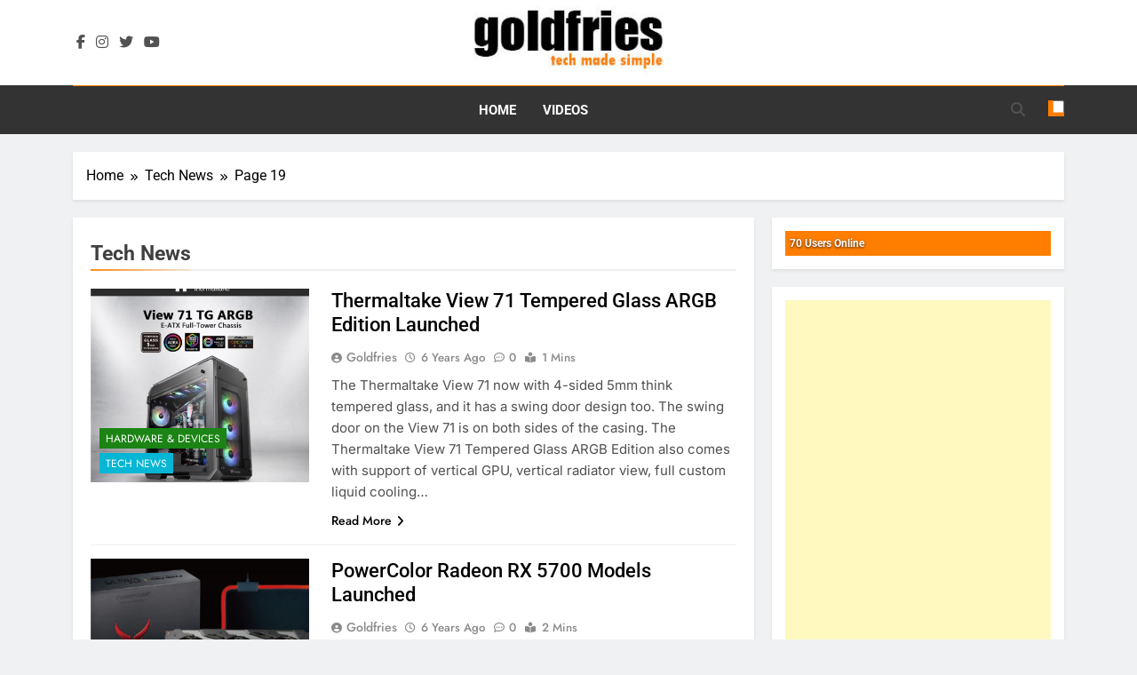

--- FILE ---
content_type: text/html; charset=UTF-8
request_url: https://www.goldfries.com/category/tech-news/page/19/
body_size: 5887
content:
<!doctype html>
<html lang="en-US">
<head>
	<meta charset="UTF-8">
	<meta name="viewport" content="width=device-width, initial-scale=1">
	<link rel="profile" href="https://gmpg.org/xfn/11">
	<link media="all" href="https://www.goldfries.com/wp-content/cache/autoptimize/css/autoptimize_3242033e11cc640e8bc37c53cd450488.css" rel="stylesheet"><title>Tech News &#8211; Page 19 &#8211; goldfries</title>
<meta name='robots' content='max-image-preview:large' />
	
	<link rel="alternate" type="application/rss+xml" title="goldfries &raquo; Feed" href="https://www.goldfries.com/feed/" />
<link rel="alternate" type="application/rss+xml" title="goldfries &raquo; Comments Feed" href="https://www.goldfries.com/comments/feed/" />
<link rel="alternate" type="application/rss+xml" title="goldfries &raquo; Tech News Category Feed" href="https://www.goldfries.com/category/tech-news/feed/" />










<!--n2css--><!--n2js--><script src="https://www.goldfries.com/wp-includes/js/jquery/jquery.min.js" id="jquery-core-js"></script>

<link rel="https://api.w.org/" href="https://www.goldfries.com/wp-json/" /><link rel="alternate" title="JSON" type="application/json" href="https://www.goldfries.com/wp-json/wp/v2/categories/255" /><link rel="EditURI" type="application/rsd+xml" title="RSD" href="https://www.goldfries.com/xmlrpc.php?rsd" />
<meta name="generator" content="WordPress 6.8.3" />
<!-- Global site tag (gtag.js) - Google Analytics -->
<script async src="https://www.googletagmanager.com/gtag/js?id=UA-1414183-5"></script>
<script>
  window.dataLayer = window.dataLayer || [];
  function gtag(){dataLayer.push(arguments);}
  gtag('js', new Date());

  gtag('config', 'UA-1414183-5');
</script>		
		<link rel="icon" href="https://www.goldfries.com/wp-content/uploads/2017/07/goldfries_ico-1.jpg" sizes="32x32" />
<link rel="icon" href="https://www.goldfries.com/wp-content/uploads/2017/07/goldfries_ico-1.jpg" sizes="192x192" />
<link rel="apple-touch-icon" href="https://www.goldfries.com/wp-content/uploads/2017/07/goldfries_ico-1.jpg" />
<meta name="msapplication-TileImage" content="https://www.goldfries.com/wp-content/uploads/2017/07/goldfries_ico-1.jpg" />
</head>

<body class="archive paged category category-tech-news category-255 wp-custom-logo paged-19 category-paged-19 wp-theme-newsmatic hfeed newsmatic-title-one newsmatic-image-hover--effect-two site-full-width--layout post-layout--one right-sidebar newsmatic_main_body newsmatic_font_typography" itemtype='https://schema.org/Blog' itemscope='itemscope'>
<div id="page" class="site">
	<a class="skip-link screen-reader-text" href="#primary">Skip to content</a>
				<div class="newsmatic_ovelay_div"></div>
					<div class="newsmatic_loading_box">
			<div class="box">
				<div class="loader-10"></div>
			</div>
		</div>
				
			<header id="masthead" class="site-header layout--default layout--one">
				        <div class="main-header order--social-logo-buttons">
            <div class="site-branding-section">
                <div class="newsmatic-container">
                    <div class="row">
                                 <div class="social-icons-wrap"><div class="social-icons">					<a class="social-icon" href="https://www.facebook.com/goldfries.fb" target="_blank"><i class="fab fa-facebook-f"></i></a>
							<a class="social-icon" href="https://www.instagram.com/goldfries/" target="_blank"><i class="fab fa-instagram"></i></a>
							<a class="social-icon" href="https://www.twitter.com/goldfries" target="_blank"><i class="fab fa-twitter"></i></a>
							<a class="social-icon" href="https://www.youtube.com/goldfries" target="_blank"><i class="fab fa-youtube"></i></a>
		</div></div>
                  <div class="site-branding">
                <a href="https://www.goldfries.com/" class="custom-logo-link" rel="home"><img width="240" height="80" src="https://www.goldfries.com/wp-content/uploads/2019/07/cropped-logo.jpg" class="custom-logo" alt="goldfries" decoding="async" /></a>                        <p class="site-title"><a href="https://www.goldfries.com/" rel="home">goldfries</a></p>
                                    <p class="site-description">tech made simple</p>
                            </div><!-- .site-branding -->
         <div class="header-right-button-wrap"></div><!-- .header-right-button-wrap -->                    </div>
                </div>
            </div>
            <div class="menu-section">
                <div class="newsmatic-container">
                    <div class="row">
                                <nav id="site-navigation" class="main-navigation hover-effect--none">
            <button class="menu-toggle" aria-controls="primary-menu" aria-expanded="false">
                <div id="newsmatic_menu_burger">
                    <span></span>
                    <span></span>
                    <span></span>
                </div>
                <span class="menu_txt">Menu</span></button>
            <div class="menu-main-menu-2-container"><ul id="header-menu" class="menu"><li id="menu-item-16147" class="menu-item menu-item-type-custom menu-item-object-custom menu-item-home menu-item-16147"><a href="https://www.goldfries.com">Home</a></li>
<li id="menu-item-16149" class="menu-item menu-item-type-custom menu-item-object-custom menu-item-16149"><a href="https://www.youtube.com/goldfries">Videos</a></li>
</ul></div>        </nav><!-- #site-navigation -->
                  <div class="search-wrap">
                <button class="search-trigger">
                    <i class="fas fa-search"></i>
                </button>
                <div class="search-form-wrap hide">
                    <form role="search" method="get" class="search-form" action="https://www.goldfries.com/">
				<label>
					<span class="screen-reader-text">Search for:</span>
					<input type="search" class="search-field" placeholder="Search &hellip;" value="" name="s" />
				</label>
				<input type="submit" class="search-submit" value="Search" />
			</form>                </div>
            </div>
                    <div class="mode_toggle_wrap">
                <input class="mode_toggle" type="checkbox" >
            </div>
                            </div>
                </div>
            </div>
        </div>
        			</header><!-- #masthead -->
			
			        <div class="after-header header-layout-banner-two">
            <div class="newsmatic-container">
                <div class="row">
                                    </div>
            </div>
        </div>
        	<div id="theme-content">
		            <div class="newsmatic-container">
                <div class="row">
                                <div class="newsmatic-breadcrumb-wrap">
                    <div role="navigation" aria-label="Breadcrumbs" class="breadcrumb-trail breadcrumbs" itemprop="breadcrumb"><ul class="trail-items" itemscope itemtype="http://schema.org/BreadcrumbList"><meta name="numberOfItems" content="3" /><meta name="itemListOrder" content="Ascending" /><li itemprop="itemListElement" itemscope itemtype="http://schema.org/ListItem" class="trail-item trail-begin"><a href="https://www.goldfries.com/" rel="home" itemprop="item"><span itemprop="name">Home</span></a><meta itemprop="position" content="1" /></li><li itemprop="itemListElement" itemscope itemtype="http://schema.org/ListItem" class="trail-item"><a href="https://www.goldfries.com/category/tech-news/" itemprop="item"><span itemprop="name">Tech News</span></a><meta itemprop="position" content="2" /></li><li itemprop="itemListElement" itemscope itemtype="http://schema.org/ListItem" class="trail-item trail-end"><span data-url="https://www.goldfries.com/category/tech-news/" itemprop="item"><span itemprop="name">Page 19</span></span><meta itemprop="position" content="3" /></li></ul></div>                </div>
                        </div>
            </div>
            		<main id="primary" class="site-main">
			<div class="newsmatic-container">
				<div class="row">
				<div class="secondary-left-sidebar">
											</div>
					<div class="primary-content">
													<header class="page-header">
								<h1 class="page-title newsmatic-block-title">Tech News</h1>							</header><!-- .page-header -->
							<div class="post-inner-wrapper news-list-wrap">
								<article id="post-16301" class="post post-16301 type-post status-publish format-standard has-post-thumbnail hentry category-hardware-devices category-tech-news">
	<figure class="post-thumb-wrap ">
        <a href="https://www.goldfries.com/tech-news/thermaltake-view-71-tempered-glass-argb-edition-launched/" title="Thermaltake View 71 Tempered Glass ARGB Edition Launched">
            <img width="400" height="400" src="https://www.goldfries.com/wp-content/uploads/2019/08/5.jpg" class="attachment-newsmatic-list size-newsmatic-list wp-post-image" alt="" title="Thermaltake View 71 Tempered Glass ARGB Edition Launched" decoding="async" fetchpriority="high" srcset="https://www.goldfries.com/wp-content/uploads/2019/08/5.jpg 900w, https://www.goldfries.com/wp-content/uploads/2019/08/5-300x300.jpg 300w, https://www.goldfries.com/wp-content/uploads/2019/08/5-100x100.jpg 100w, https://www.goldfries.com/wp-content/uploads/2019/08/5-600x600.jpg 600w, https://www.goldfries.com/wp-content/uploads/2019/08/5-150x150.jpg 150w, https://www.goldfries.com/wp-content/uploads/2019/08/5-768x768.jpg 768w, https://www.goldfries.com/wp-content/uploads/2019/08/5-465x465.jpg 465w, https://www.goldfries.com/wp-content/uploads/2019/08/5-500x500.jpg 500w" sizes="(max-width: 400px) 100vw, 400px" />        </a>
        <ul class="post-categories"><li class="cat-item cat-258"><a href="https://www.goldfries.com/category/tech-news/hardware-devices/" rel="category tag">Hardware &amp; Devices</a></li><li class="cat-item cat-255"><a href="https://www.goldfries.com/category/tech-news/" rel="category tag">Tech News</a></li></ul>    </figure>
    <div class="post-element">
         <h2 class="post-title"><a href="https://www.goldfries.com/tech-news/thermaltake-view-71-tempered-glass-argb-edition-launched/" title="Thermaltake View 71 Tempered Glass ARGB Edition Launched">Thermaltake View 71 Tempered Glass ARGB Edition Launched</a></h2>
                         
                                    <div class="post-meta">
                                        <span class="byline"> <span class="author vcard"><a class="url fn n author_name" href="https://www.goldfries.com/author/goldfries/">goldfries</a></span></span><span class="post-date posted-on published"><a href="https://www.goldfries.com/tech-news/thermaltake-view-71-tempered-glass-argb-edition-launched/" rel="bookmark"><time class="entry-date published" datetime="2019-08-17T23:41:00+08:00">6 years ago</time><time class="updated" datetime="2019-08-17T23:41:14+08:00">6 years ago</time></a></span><a href="https://www.goldfries.com/tech-news/thermaltake-view-71-tempered-glass-argb-edition-launched/#comments"><span class="post-comment">0</span></a><span class="read-time">1 mins</span>                                    </div>
                         <div class="post-excerpt"><p>The Thermaltake View 71 now with 4-sided 5mm think tempered glass, and it has a swing door design too. The swing door on the View 71 is on both sides of the casing. The Thermaltake View 71 Tempered Glass ARGB Edition also comes with support of vertical GPU, vertical radiator view, full custom liquid cooling&#8230;</p>
</div>
                                    <a class="post-link-button" href="https://www.goldfries.com/tech-news/thermaltake-view-71-tempered-glass-argb-edition-launched/">Read More<i class="fas fa-angle-right"></i></a>    </div>
</article><!-- #post-16301 --><article id="post-16293" class="post post-16293 type-post status-publish format-standard has-post-thumbnail hentry category-hardware-devices category-tech-news">
	<figure class="post-thumb-wrap ">
        <a href="https://www.goldfries.com/tech-news/powercolor-radeon-rx-5700-models-launched/" title="PowerColor Radeon RX 5700 Models Launched">
            <img width="600" height="361" src="https://www.goldfries.com/wp-content/uploads/2019/08/pc_rd.jpg" class="attachment-newsmatic-list size-newsmatic-list wp-post-image" alt="" title="PowerColor Radeon RX 5700 Models Launched" decoding="async" srcset="https://www.goldfries.com/wp-content/uploads/2019/08/pc_rd.jpg 834w, https://www.goldfries.com/wp-content/uploads/2019/08/pc_rd-600x361.jpg 600w, https://www.goldfries.com/wp-content/uploads/2019/08/pc_rd-300x181.jpg 300w, https://www.goldfries.com/wp-content/uploads/2019/08/pc_rd-768x462.jpg 768w, https://www.goldfries.com/wp-content/uploads/2019/08/pc_rd-465x280.jpg 465w, https://www.goldfries.com/wp-content/uploads/2019/08/pc_rd-695x418.jpg 695w" sizes="(max-width: 600px) 100vw, 600px" />        </a>
        <ul class="post-categories"><li class="cat-item cat-258"><a href="https://www.goldfries.com/category/tech-news/hardware-devices/" rel="category tag">Hardware &amp; Devices</a></li><li class="cat-item cat-255"><a href="https://www.goldfries.com/category/tech-news/" rel="category tag">Tech News</a></li></ul>    </figure>
    <div class="post-element">
         <h2 class="post-title"><a href="https://www.goldfries.com/tech-news/powercolor-radeon-rx-5700-models-launched/" title="PowerColor Radeon RX 5700 Models Launched">PowerColor Radeon RX 5700 Models Launched</a></h2>
                         
                                    <div class="post-meta">
                                        <span class="byline"> <span class="author vcard"><a class="url fn n author_name" href="https://www.goldfries.com/author/goldfries/">goldfries</a></span></span><span class="post-date posted-on published"><a href="https://www.goldfries.com/tech-news/powercolor-radeon-rx-5700-models-launched/" rel="bookmark"><time class="entry-date published updated" datetime="2019-08-15T20:19:54+08:00">6 years ago</time></a></span><a href="https://www.goldfries.com/tech-news/powercolor-radeon-rx-5700-models-launched/#comments"><span class="post-comment">0</span></a><span class="read-time">2 mins</span>                                    </div>
                         <div class="post-excerpt"><p>PowerColor Radeon RX 5700 is finally here and as always their staring hero is the Red Devil, comes with RGB lighting on the sides and back of the card. It has triple 90mm fan and a 300mm cooler with 1.5mm thick backplate, 12-layer PCB design with 10 VRMs with DrMOS caps that are capable of&#8230;</p>
</div>
                                    <a class="post-link-button" href="https://www.goldfries.com/tech-news/powercolor-radeon-rx-5700-models-launched/">Read More<i class="fas fa-angle-right"></i></a>    </div>
</article><!-- #post-16293 --><article id="post-16278" class="post post-16278 type-post status-publish format-standard has-post-thumbnail hentry category-hardware-devices category-tech-news">
	<figure class="post-thumb-wrap ">
        <a href="https://www.goldfries.com/tech-news/sapphire-pulse-rx-5700-series-graphics-cards-launched/" title="Sapphire PULSE RX 5700 Series Graphics Cards Launched">
            <img width="600" height="400" src="https://www.goldfries.com/wp-content/uploads/2019/08/sapphire.jpg" class="attachment-newsmatic-list size-newsmatic-list wp-post-image" alt="" title="Sapphire PULSE RX 5700 Series Graphics Cards Launched" decoding="async" srcset="https://www.goldfries.com/wp-content/uploads/2019/08/sapphire.jpg 1278w, https://www.goldfries.com/wp-content/uploads/2019/08/sapphire-600x400.jpg 600w, https://www.goldfries.com/wp-content/uploads/2019/08/sapphire-300x200.jpg 300w, https://www.goldfries.com/wp-content/uploads/2019/08/sapphire-768x512.jpg 768w, https://www.goldfries.com/wp-content/uploads/2019/08/sapphire-1024x683.jpg 1024w, https://www.goldfries.com/wp-content/uploads/2019/08/sapphire-465x310.jpg 465w, https://www.goldfries.com/wp-content/uploads/2019/08/sapphire-695x463.jpg 695w" sizes="(max-width: 600px) 100vw, 600px" />        </a>
        <ul class="post-categories"><li class="cat-item cat-258"><a href="https://www.goldfries.com/category/tech-news/hardware-devices/" rel="category tag">Hardware &amp; Devices</a></li><li class="cat-item cat-255"><a href="https://www.goldfries.com/category/tech-news/" rel="category tag">Tech News</a></li></ul>    </figure>
    <div class="post-element">
         <h2 class="post-title"><a href="https://www.goldfries.com/tech-news/sapphire-pulse-rx-5700-series-graphics-cards-launched/" title="Sapphire PULSE RX 5700 Series Graphics Cards Launched">Sapphire PULSE RX 5700 Series Graphics Cards Launched</a></h2>
                         
                                    <div class="post-meta">
                                        <span class="byline"> <span class="author vcard"><a class="url fn n author_name" href="https://www.goldfries.com/author/goldfries/">goldfries</a></span></span><span class="post-date posted-on published"><a href="https://www.goldfries.com/tech-news/sapphire-pulse-rx-5700-series-graphics-cards-launched/" rel="bookmark"><time class="entry-date published updated" datetime="2019-08-14T19:22:40+08:00">6 years ago</time></a></span><a href="https://www.goldfries.com/tech-news/sapphire-pulse-rx-5700-series-graphics-cards-launched/#comments"><span class="post-comment">0</span></a><span class="read-time">1 mins</span>                                    </div>
                         <div class="post-excerpt"><p>Sapphire&#8217;s salvo of RX 5700 is here, starting off is the Sapphire Pulse RX 5700 series. ial I won&#8217;t go into details, and I wish their PR included the view of the back of the card as I&#8217;ve seen it somewhere and it&#8217;s quite nice. Key features: · New TriXX Boost Feature delivers up to&#8230;</p>
</div>
                                    <a class="post-link-button" href="https://www.goldfries.com/tech-news/sapphire-pulse-rx-5700-series-graphics-cards-launched/">Read More<i class="fas fa-angle-right"></i></a>    </div>
</article><!-- #post-16278 --><article id="post-16260" class="post post-16260 type-post status-publish format-standard has-post-thumbnail hentry category-hardware-devices category-tech-news">
	<figure class="post-thumb-wrap ">
        <a href="https://www.goldfries.com/tech-news/asus-radeon-rx-5700-models-hit-the-market-from-rm-2200-onwards/" title="ASUS Radeon RX 5700 models hit the market from RM 2,200 onwards">
            <img width="600" height="338" src="https://www.goldfries.com/wp-content/uploads/2019/08/asus1.jpg" class="attachment-newsmatic-list size-newsmatic-list wp-post-image" alt="" title="ASUS Radeon RX 5700 models hit the market from RM 2,200 onwards" decoding="async" loading="lazy" srcset="https://www.goldfries.com/wp-content/uploads/2019/08/asus1.jpg 624w, https://www.goldfries.com/wp-content/uploads/2019/08/asus1-600x338.jpg 600w, https://www.goldfries.com/wp-content/uploads/2019/08/asus1-300x169.jpg 300w, https://www.goldfries.com/wp-content/uploads/2019/08/asus1-465x262.jpg 465w" sizes="auto, (max-width: 600px) 100vw, 600px" />        </a>
        <ul class="post-categories"><li class="cat-item cat-258"><a href="https://www.goldfries.com/category/tech-news/hardware-devices/" rel="category tag">Hardware &amp; Devices</a></li><li class="cat-item cat-255"><a href="https://www.goldfries.com/category/tech-news/" rel="category tag">Tech News</a></li></ul>    </figure>
    <div class="post-element">
         <h2 class="post-title"><a href="https://www.goldfries.com/tech-news/asus-radeon-rx-5700-models-hit-the-market-from-rm-2200-onwards/" title="ASUS Radeon RX 5700 models hit the market from RM 2,200 onwards">ASUS Radeon RX 5700 models hit the market from RM 2,200 onwards</a></h2>
                         
                                    <div class="post-meta">
                                        <span class="byline"> <span class="author vcard"><a class="url fn n author_name" href="https://www.goldfries.com/author/goldfries/">goldfries</a></span></span><span class="post-date posted-on published"><a href="https://www.goldfries.com/tech-news/asus-radeon-rx-5700-models-hit-the-market-from-rm-2200-onwards/" rel="bookmark"><time class="entry-date published" datetime="2019-08-09T18:59:28+08:00">6 years ago</time><time class="updated" datetime="2019-08-09T19:03:23+08:00">6 years ago</time></a></span><a href="https://www.goldfries.com/tech-news/asus-radeon-rx-5700-models-hit-the-market-from-rm-2200-onwards/#comments"><span class="post-comment">0</span></a><span class="read-time">2 mins</span>                                    </div>
                         <div class="post-excerpt"><p>ASUS announced 5 new Radeon graphics cards while the ASUS Radeon RX 5700 model but over here in Malaysia there seems to be just 2 models available. In comes the RX 5700 and RX 5700 XT models at RM 2,200 and RM 2,500 &#8211; yes you saw that right, that&#8217;s a jaw-dropper of a price&#8230;</p>
</div>
                                    <a class="post-link-button" href="https://www.goldfries.com/tech-news/asus-radeon-rx-5700-models-hit-the-market-from-rm-2200-onwards/">Read More<i class="fas fa-angle-right"></i></a>    </div>
</article><!-- #post-16260 --><article id="post-16226" class="post post-16226 type-post status-publish format-standard has-post-thumbnail hentry category-event-tech-news category-hardware-devices category-tech-news">
	<figure class="post-thumb-wrap ">
        <a href="https://www.goldfries.com/tech-news/hyperx-sets-ddr4-overclocking-world-record-at-5902mhz/" title="HyperX Sets DDR4 Overclocking World Record at 5902MHz">
            <img width="600" height="375" src="https://www.goldfries.com/wp-content/uploads/2019/08/khxpred.jpg" class="attachment-newsmatic-list size-newsmatic-list wp-post-image" alt="" title="HyperX Sets DDR4 Overclocking World Record at 5902MHz" decoding="async" loading="lazy" srcset="https://www.goldfries.com/wp-content/uploads/2019/08/khxpred.jpg 1534w, https://www.goldfries.com/wp-content/uploads/2019/08/khxpred-600x375.jpg 600w, https://www.goldfries.com/wp-content/uploads/2019/08/khxpred-300x188.jpg 300w, https://www.goldfries.com/wp-content/uploads/2019/08/khxpred-768x480.jpg 768w, https://www.goldfries.com/wp-content/uploads/2019/08/khxpred-1024x640.jpg 1024w, https://www.goldfries.com/wp-content/uploads/2019/08/khxpred-465x291.jpg 465w, https://www.goldfries.com/wp-content/uploads/2019/08/khxpred-695x434.jpg 695w" sizes="auto, (max-width: 600px) 100vw, 600px" />        </a>
        <ul class="post-categories"><li class="cat-item cat-426"><a href="https://www.goldfries.com/category/tech-news/event-tech-news/" rel="category tag">Event</a></li><li class="cat-item cat-258"><a href="https://www.goldfries.com/category/tech-news/hardware-devices/" rel="category tag">Hardware &amp; Devices</a></li><li class="cat-item cat-255"><a href="https://www.goldfries.com/category/tech-news/" rel="category tag">Tech News</a></li></ul>    </figure>
    <div class="post-element">
         <h2 class="post-title"><a href="https://www.goldfries.com/tech-news/hyperx-sets-ddr4-overclocking-world-record-at-5902mhz/" title="HyperX Sets DDR4 Overclocking World Record at 5902MHz">HyperX Sets DDR4 Overclocking World Record at 5902MHz</a></h2>
                         
                                    <div class="post-meta">
                                        <span class="byline"> <span class="author vcard"><a class="url fn n author_name" href="https://www.goldfries.com/author/goldfries/">goldfries</a></span></span><span class="post-date posted-on published"><a href="https://www.goldfries.com/tech-news/hyperx-sets-ddr4-overclocking-world-record-at-5902mhz/" rel="bookmark"><time class="entry-date published updated" datetime="2019-08-07T19:53:58+08:00">6 years ago</time></a></span><a href="https://www.goldfries.com/tech-news/hyperx-sets-ddr4-overclocking-world-record-at-5902mhz/#comments"><span class="post-comment">0</span></a><span class="read-time">1 mins</span>                                    </div>
                         <div class="post-excerpt"><p>HyperX today announced that theHyperX Predator DDR4 memory was used by MSI’s in-house overclocking team and have set a new overclocking world record at 5902Mhz, paired with an Intel® Core™ i9-9900K on an MPG Z390I GAMING EDGE AC motherboard. “HyperX is honored to be part of the revolutionary breakthrough in DDR4 overclocking history,” said HyperX&#8230;.</p>
</div>
                                    <a class="post-link-button" href="https://www.goldfries.com/tech-news/hyperx-sets-ddr4-overclocking-world-record-at-5902mhz/">Read More<i class="fas fa-angle-right"></i></a>    </div>
</article><!-- #post-16226 --><div class="pagination"><ul class='page-numbers'>
	<li><a class="prev page-numbers" href="https://www.goldfries.com/category/tech-news/page/18/"><i class="fas fa-chevron-left"></i></a></li>
	<li><a class="page-numbers" href="https://www.goldfries.com/category/tech-news/">1</a></li>
	<li><span class="page-numbers dots">&hellip;</span></li>
	<li><a class="page-numbers" href="https://www.goldfries.com/category/tech-news/page/17/">17</a></li>
	<li><a class="page-numbers" href="https://www.goldfries.com/category/tech-news/page/18/">18</a></li>
	<li><span aria-current="page" class="page-numbers current">19</span></li>
	<li><a class="page-numbers" href="https://www.goldfries.com/category/tech-news/page/20/">20</a></li>
	<li><a class="page-numbers" href="https://www.goldfries.com/category/tech-news/page/21/">21</a></li>
	<li><span class="page-numbers dots">&hellip;</span></li>
	<li><a class="page-numbers" href="https://www.goldfries.com/category/tech-news/page/185/">185</a></li>
	<li><a class="next page-numbers" href="https://www.goldfries.com/category/tech-news/page/20/"><i class="fas fa-chevron-right"></i></a></li>
</ul>
</div>							</div>
					</div>
					<div class="secondary-sidebar">
						
<aside id="secondary" class="widget-area">
	<section id="useronline-3" class="widget widget_useronline"><div id="useronline-count">
<div id="useronlinecount">70 Users Online</div></div></section><section id="custom_html-10" class="widget_text widget widget_custom_html"><div class="textwidget custom-html-widget"><script async src="https://pagead2.googlesyndication.com/pagead/js/adsbygoogle.js?client=ca-pub-0533157160046413"
     crossorigin="anonymous"></script>
<!-- goldfries_sidebar_square -->
<ins class="adsbygoogle"
     style="display:block"
     data-ad-client="ca-pub-0533157160046413"
     data-ad-slot="3543345376"
     data-ad-format="auto"
     data-full-width-responsive="true"></ins>
<script>
     (adsbygoogle = window.adsbygoogle || []).push({});
</script></div></section></aside><!-- #secondary -->					</div>
				</div>
			</div>

		</main><!-- #main -->
	</div><!-- #theme-content -->
	<footer id="colophon" class="site-footer dark_bk">
		        <div class="bottom-footer">
            <div class="newsmatic-container">
                <div class="row">
                             <div class="bottom-inner-wrapper">
              <div class="site-info">
            Newsmatic - News WordPress Theme 2026.				Powered By <a href="https://blazethemes.com/">BlazeThemes</a>.        </div>
              </div><!-- .bottom-inner-wrapper -->
                      </div>
            </div>
        </div>
        	</footer><!-- #colophon -->
	        <div id="newsmatic-scroll-to-top" class="align--right">
                            <span class="icon-holder"><i class="fas fa-angle-up"></i></span>
                    </div><!-- #newsmatic-scroll-to-top -->
    </div><!-- #page -->

<script type="speculationrules">
{"prefetch":[{"source":"document","where":{"and":[{"href_matches":"\/*"},{"not":{"href_matches":["\/wp-*.php","\/wp-admin\/*","\/wp-content\/uploads\/*","\/wp-content\/*","\/wp-content\/plugins\/*","\/wp-content\/themes\/newsmatic\/*","\/*\\?(.+)"]}},{"not":{"selector_matches":"a[rel~=\"nofollow\"]"}},{"not":{"selector_matches":".no-prefetch, .no-prefetch a"}}]},"eagerness":"conservative"}]}
</script>
<script id="mailchimp-woocommerce-js-extra">
var mailchimp_public_data = {"site_url":"https:\/\/www.goldfries.com","ajax_url":"https:\/\/www.goldfries.com\/wp-admin\/admin-ajax.php","disable_carts":"","subscribers_only":"","language":"en","allowed_to_set_cookies":"1"};
</script>





<script id="newsmatic-theme-js-extra">
var newsmaticObject = {"_wpnonce":"d937dfcbf5","ajaxUrl":"https:\/\/www.goldfries.com\/wp-admin\/admin-ajax.php","stt":"1","stickey_header":"1","livesearch":"1"};
</script>


<script defer src="https://www.goldfries.com/wp-content/cache/autoptimize/js/autoptimize_751300eb81fc0ce647adcff52a4c9bca.js"></script><script defer src="https://static.cloudflareinsights.com/beacon.min.js/vcd15cbe7772f49c399c6a5babf22c1241717689176015" integrity="sha512-ZpsOmlRQV6y907TI0dKBHq9Md29nnaEIPlkf84rnaERnq6zvWvPUqr2ft8M1aS28oN72PdrCzSjY4U6VaAw1EQ==" data-cf-beacon='{"version":"2024.11.0","token":"88d634cd2f1b443ab2696ccb9d6083c8","r":1,"server_timing":{"name":{"cfCacheStatus":true,"cfEdge":true,"cfExtPri":true,"cfL4":true,"cfOrigin":true,"cfSpeedBrain":true},"location_startswith":null}}' crossorigin="anonymous"></script>
</body>
</html>

--- FILE ---
content_type: text/html; charset=utf-8
request_url: https://www.google.com/recaptcha/api2/aframe
body_size: 268
content:
<!DOCTYPE HTML><html><head><meta http-equiv="content-type" content="text/html; charset=UTF-8"></head><body><script nonce="LN3_6FKkCw6zlsEHsgV1MA">/** Anti-fraud and anti-abuse applications only. See google.com/recaptcha */ try{var clients={'sodar':'https://pagead2.googlesyndication.com/pagead/sodar?'};window.addEventListener("message",function(a){try{if(a.source===window.parent){var b=JSON.parse(a.data);var c=clients[b['id']];if(c){var d=document.createElement('img');d.src=c+b['params']+'&rc='+(localStorage.getItem("rc::a")?sessionStorage.getItem("rc::b"):"");window.document.body.appendChild(d);sessionStorage.setItem("rc::e",parseInt(sessionStorage.getItem("rc::e")||0)+1);localStorage.setItem("rc::h",'1769546761731');}}}catch(b){}});window.parent.postMessage("_grecaptcha_ready", "*");}catch(b){}</script></body></html>